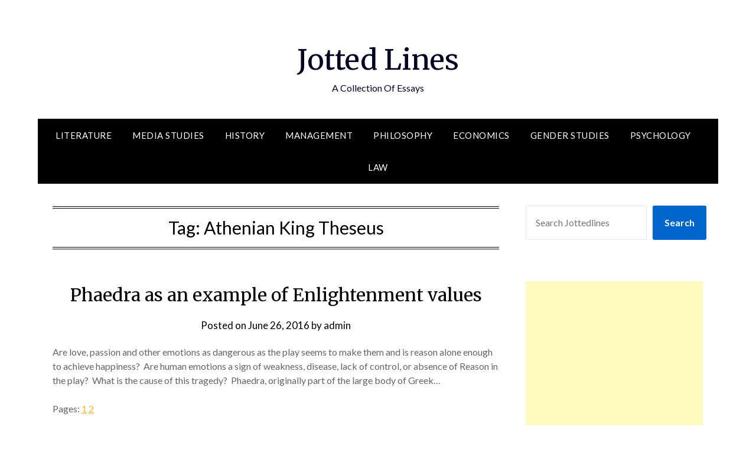

--- FILE ---
content_type: text/html; charset=utf-8
request_url: https://www.google.com/recaptcha/api2/aframe
body_size: 266
content:
<!DOCTYPE HTML><html><head><meta http-equiv="content-type" content="text/html; charset=UTF-8"></head><body><script nonce="rwwSI5mBsFeSFpxPnbY5dQ">/** Anti-fraud and anti-abuse applications only. See google.com/recaptcha */ try{var clients={'sodar':'https://pagead2.googlesyndication.com/pagead/sodar?'};window.addEventListener("message",function(a){try{if(a.source===window.parent){var b=JSON.parse(a.data);var c=clients[b['id']];if(c){var d=document.createElement('img');d.src=c+b['params']+'&rc='+(localStorage.getItem("rc::a")?sessionStorage.getItem("rc::b"):"");window.document.body.appendChild(d);sessionStorage.setItem("rc::e",parseInt(sessionStorage.getItem("rc::e")||0)+1);localStorage.setItem("rc::h",'1769671267654');}}}catch(b){}});window.parent.postMessage("_grecaptcha_ready", "*");}catch(b){}</script></body></html>